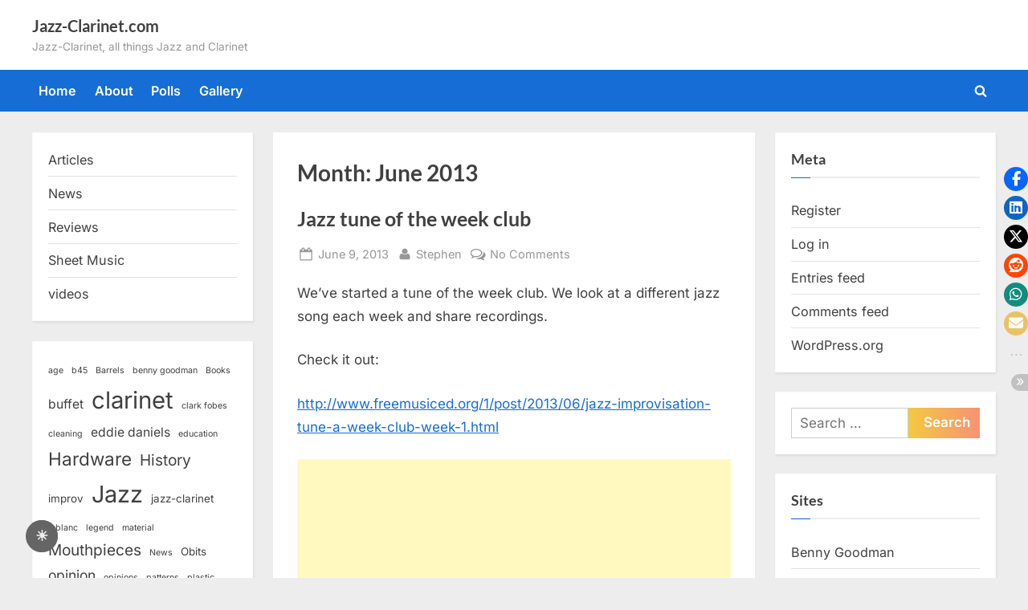

--- FILE ---
content_type: text/html; charset=utf-8
request_url: https://www.google.com/recaptcha/api2/aframe
body_size: 267
content:
<!DOCTYPE HTML><html><head><meta http-equiv="content-type" content="text/html; charset=UTF-8"></head><body><script nonce="khNEB_a67N28bXu7v7hLGQ">/** Anti-fraud and anti-abuse applications only. See google.com/recaptcha */ try{var clients={'sodar':'https://pagead2.googlesyndication.com/pagead/sodar?'};window.addEventListener("message",function(a){try{if(a.source===window.parent){var b=JSON.parse(a.data);var c=clients[b['id']];if(c){var d=document.createElement('img');d.src=c+b['params']+'&rc='+(localStorage.getItem("rc::a")?sessionStorage.getItem("rc::b"):"");window.document.body.appendChild(d);sessionStorage.setItem("rc::e",parseInt(sessionStorage.getItem("rc::e")||0)+1);localStorage.setItem("rc::h",'1768700650908');}}}catch(b){}});window.parent.postMessage("_grecaptcha_ready", "*");}catch(b){}</script></body></html>